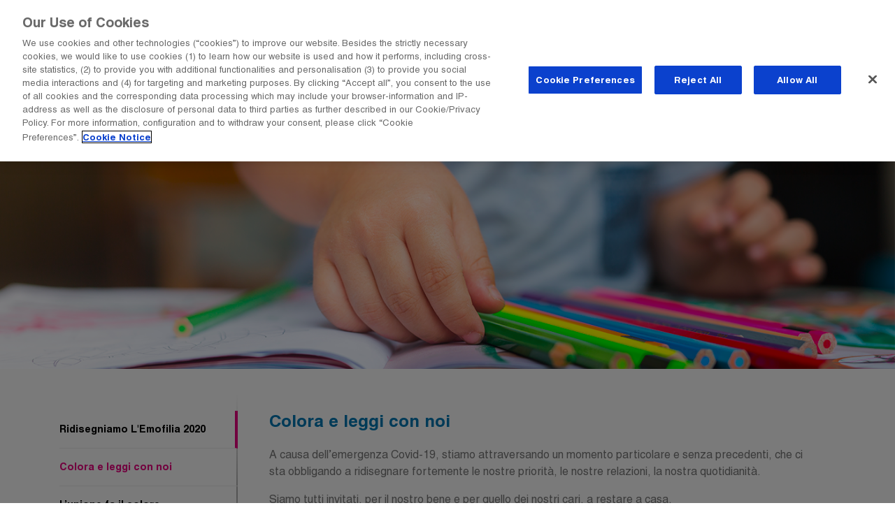

--- FILE ---
content_type: text/html; charset=UTF-8
request_url: https://www.ridisegniamolemofilia.it/ridisegniamo-lemofilia-2020/colora-e-leggi-con-noi/
body_size: 9391
content:
<!doctype html>
<html lang="it-IT">
<head>
  <meta charset="utf-8">
  <meta http-equiv="x-ua-compatible" content="ie=edge">
  <meta name="viewport" content="width=device-width, initial-scale=1, shrink-to-fit=no">
  <link rel="stylesheet" href="https://cdnjs.cloudflare.com/ajax/libs/font-awesome/4.7.0/css/font-awesome.min.css">

<script src="https://assets.adobedtm.com/9215900255c9/ec6c49e227b5/launch-aa50e158fd67.min.js" async></script>

	<!-- OneTrust Cookies Consent Notice start for ridisegniamolemofilia.it -->
<script src="https://cdn.cookielaw.org/scripttemplates/otSDKStub.js"  type="text/javascript" charset="UTF-8" data-domain-script="e0f1750c-4b06-415e-ab89-e3066d94f379" ></script>
<script type="text/javascript">
function OptanonWrapper() { }
</script>
<!-- OneTrust Cookies Consent Notice end for ridisegniamolemofilia.it -->
  <title>Colora e leggi con noi | Ridisegniamo l&#039;emofilia</title>

<!-- The SEO Framework by Sybre Waaijer -->
<link rel="canonical" href="https://www.ridisegniamolemofilia.it/ridisegniamo-lemofilia-2020/colora-e-leggi-con-noi/" />
<meta name="description" content="A causa dell&rsquo;emergenza Covid&#x2d;19, stiamo attraversando un momento particolare e senza precedenti, che ci sta obbligando a ridisegnare fortemente le nostre&#8230;" />
<meta property="og:type" content="website" />
<meta property="og:locale" content="it_IT" />
<meta property="og:site_name" content="Ridisegniamo l&#039;emofilia" />
<meta property="og:title" content="Colora e leggi con noi | Ridisegniamo l&#039;emofilia" />
<meta property="og:description" content="A causa dell&rsquo;emergenza Covid&#x2d;19, stiamo attraversando un momento particolare e senza precedenti, che ci sta obbligando a ridisegnare fortemente le nostre priorit&agrave;, le nostre relazioni&#8230;" />
<meta property="og:url" content="https://www.ridisegniamolemofilia.it/ridisegniamo-lemofilia-2020/colora-e-leggi-con-noi/" />
<meta property="og:image" content="https://www.ridisegniamolemofilia.it/wp-content/uploads/2020/04/Come_Partecipare3.png" />
<meta property="og:image:width" content="1400" />
<meta property="og:image:height" content="478" />
<meta name="twitter:card" content="summary_large_image" />
<meta name="twitter:title" content="Colora e leggi con noi | Ridisegniamo l&#039;emofilia" />
<meta name="twitter:description" content="A causa dell&rsquo;emergenza Covid&#x2d;19, stiamo attraversando un momento particolare e senza precedenti, che ci sta obbligando a ridisegnare fortemente le nostre priorit&agrave;, le nostre relazioni&#8230;" />
<meta name="twitter:image" content="https://www.ridisegniamolemofilia.it/wp-content/uploads/2020/04/Come_Partecipare3.png" />
<script type="application/ld+json">{"@context":"https://schema.org","@graph":[{"@type":"WebSite","@id":"https://www.ridisegniamolemofilia.it/#/schema/WebSite","url":"https://www.ridisegniamolemofilia.it/","name":"Ridisegniamo l&#039;emofilia","description":"Un progetto promosso da Roche","inLanguage":"it-IT","potentialAction":{"@type":"SearchAction","target":{"@type":"EntryPoint","urlTemplate":"https://www.ridisegniamolemofilia.it/search/{search_term_string}/"},"query-input":"required name=search_term_string"},"publisher":{"@type":"Organization","@id":"https://www.ridisegniamolemofilia.it/#/schema/Organization","name":"Ridisegniamo l&#039;emofilia","url":"https://www.ridisegniamolemofilia.it/"}},{"@type":"WebPage","@id":"https://www.ridisegniamolemofilia.it/ridisegniamo-lemofilia-2020/colora-e-leggi-con-noi/","url":"https://www.ridisegniamolemofilia.it/ridisegniamo-lemofilia-2020/colora-e-leggi-con-noi/","name":"Colora e leggi con noi | Ridisegniamo l&#039;emofilia","description":"A causa dell&rsquo;emergenza Covid&#x2d;19, stiamo attraversando un momento particolare e senza precedenti, che ci sta obbligando a ridisegnare fortemente le nostre&#8230;","inLanguage":"it-IT","isPartOf":{"@id":"https://www.ridisegniamolemofilia.it/#/schema/WebSite"},"breadcrumb":{"@type":"BreadcrumbList","@id":"https://www.ridisegniamolemofilia.it/#/schema/BreadcrumbList","itemListElement":[{"@type":"ListItem","position":1,"item":"https://www.ridisegniamolemofilia.it/","name":"Ridisegniamo l&#039;emofilia"},{"@type":"ListItem","position":2,"item":"https://www.ridisegniamolemofilia.it/ridisegniamo-lemofilia-2020/","name":"Ridisegniamo l&#8217;emofilia 2020"},{"@type":"ListItem","position":3,"name":"Colora e leggi con noi"}]},"potentialAction":{"@type":"ReadAction","target":"https://www.ridisegniamolemofilia.it/ridisegniamo-lemofilia-2020/colora-e-leggi-con-noi/"}}]}</script>
<!-- / The SEO Framework by Sybre Waaijer | 7.39ms meta | 0.23ms boot -->

<script type="text/javascript">
/* <![CDATA[ */
window._wpemojiSettings = {"baseUrl":"https:\/\/s.w.org\/images\/core\/emoji\/15.0.3\/72x72\/","ext":".png","svgUrl":"https:\/\/s.w.org\/images\/core\/emoji\/15.0.3\/svg\/","svgExt":".svg","source":{"concatemoji":"https:\/\/www.ridisegniamolemofilia.it\/wp-includes\/js\/wp-emoji-release.min.js?ver=6.5.7"}};
/*! This file is auto-generated */
!function(i,n){var o,s,e;function c(e){try{var t={supportTests:e,timestamp:(new Date).valueOf()};sessionStorage.setItem(o,JSON.stringify(t))}catch(e){}}function p(e,t,n){e.clearRect(0,0,e.canvas.width,e.canvas.height),e.fillText(t,0,0);var t=new Uint32Array(e.getImageData(0,0,e.canvas.width,e.canvas.height).data),r=(e.clearRect(0,0,e.canvas.width,e.canvas.height),e.fillText(n,0,0),new Uint32Array(e.getImageData(0,0,e.canvas.width,e.canvas.height).data));return t.every(function(e,t){return e===r[t]})}function u(e,t,n){switch(t){case"flag":return n(e,"\ud83c\udff3\ufe0f\u200d\u26a7\ufe0f","\ud83c\udff3\ufe0f\u200b\u26a7\ufe0f")?!1:!n(e,"\ud83c\uddfa\ud83c\uddf3","\ud83c\uddfa\u200b\ud83c\uddf3")&&!n(e,"\ud83c\udff4\udb40\udc67\udb40\udc62\udb40\udc65\udb40\udc6e\udb40\udc67\udb40\udc7f","\ud83c\udff4\u200b\udb40\udc67\u200b\udb40\udc62\u200b\udb40\udc65\u200b\udb40\udc6e\u200b\udb40\udc67\u200b\udb40\udc7f");case"emoji":return!n(e,"\ud83d\udc26\u200d\u2b1b","\ud83d\udc26\u200b\u2b1b")}return!1}function f(e,t,n){var r="undefined"!=typeof WorkerGlobalScope&&self instanceof WorkerGlobalScope?new OffscreenCanvas(300,150):i.createElement("canvas"),a=r.getContext("2d",{willReadFrequently:!0}),o=(a.textBaseline="top",a.font="600 32px Arial",{});return e.forEach(function(e){o[e]=t(a,e,n)}),o}function t(e){var t=i.createElement("script");t.src=e,t.defer=!0,i.head.appendChild(t)}"undefined"!=typeof Promise&&(o="wpEmojiSettingsSupports",s=["flag","emoji"],n.supports={everything:!0,everythingExceptFlag:!0},e=new Promise(function(e){i.addEventListener("DOMContentLoaded",e,{once:!0})}),new Promise(function(t){var n=function(){try{var e=JSON.parse(sessionStorage.getItem(o));if("object"==typeof e&&"number"==typeof e.timestamp&&(new Date).valueOf()<e.timestamp+604800&&"object"==typeof e.supportTests)return e.supportTests}catch(e){}return null}();if(!n){if("undefined"!=typeof Worker&&"undefined"!=typeof OffscreenCanvas&&"undefined"!=typeof URL&&URL.createObjectURL&&"undefined"!=typeof Blob)try{var e="postMessage("+f.toString()+"("+[JSON.stringify(s),u.toString(),p.toString()].join(",")+"));",r=new Blob([e],{type:"text/javascript"}),a=new Worker(URL.createObjectURL(r),{name:"wpTestEmojiSupports"});return void(a.onmessage=function(e){c(n=e.data),a.terminate(),t(n)})}catch(e){}c(n=f(s,u,p))}t(n)}).then(function(e){for(var t in e)n.supports[t]=e[t],n.supports.everything=n.supports.everything&&n.supports[t],"flag"!==t&&(n.supports.everythingExceptFlag=n.supports.everythingExceptFlag&&n.supports[t]);n.supports.everythingExceptFlag=n.supports.everythingExceptFlag&&!n.supports.flag,n.DOMReady=!1,n.readyCallback=function(){n.DOMReady=!0}}).then(function(){return e}).then(function(){var e;n.supports.everything||(n.readyCallback(),(e=n.source||{}).concatemoji?t(e.concatemoji):e.wpemoji&&e.twemoji&&(t(e.twemoji),t(e.wpemoji)))}))}((window,document),window._wpemojiSettings);
/* ]]> */
</script>
<link rel='stylesheet' id='sbi_styles-css' href='https://www.ridisegniamolemofilia.it/wp-content/plugins/instagram-feed/css/sbi-styles.min.css?ver=6.3.1' type='text/css' media='all' />
<style id='wp-emoji-styles-inline-css' type='text/css'>

	img.wp-smiley, img.emoji {
		display: inline !important;
		border: none !important;
		box-shadow: none !important;
		height: 1em !important;
		width: 1em !important;
		margin: 0 0.07em !important;
		vertical-align: -0.1em !important;
		background: none !important;
		padding: 0 !important;
	}
</style>
<link rel='stylesheet' id='wp-block-library-css' href='https://www.ridisegniamolemofilia.it/wp-includes/css/dist/block-library/style.min.css?ver=6.5.7' type='text/css' media='all' />
<style id='global-styles-inline-css' type='text/css'>
body{--wp--preset--color--black: #000000;--wp--preset--color--cyan-bluish-gray: #abb8c3;--wp--preset--color--white: #ffffff;--wp--preset--color--pale-pink: #f78da7;--wp--preset--color--vivid-red: #cf2e2e;--wp--preset--color--luminous-vivid-orange: #ff6900;--wp--preset--color--luminous-vivid-amber: #fcb900;--wp--preset--color--light-green-cyan: #7bdcb5;--wp--preset--color--vivid-green-cyan: #00d084;--wp--preset--color--pale-cyan-blue: #8ed1fc;--wp--preset--color--vivid-cyan-blue: #0693e3;--wp--preset--color--vivid-purple: #9b51e0;--wp--preset--gradient--vivid-cyan-blue-to-vivid-purple: linear-gradient(135deg,rgba(6,147,227,1) 0%,rgb(155,81,224) 100%);--wp--preset--gradient--light-green-cyan-to-vivid-green-cyan: linear-gradient(135deg,rgb(122,220,180) 0%,rgb(0,208,130) 100%);--wp--preset--gradient--luminous-vivid-amber-to-luminous-vivid-orange: linear-gradient(135deg,rgba(252,185,0,1) 0%,rgba(255,105,0,1) 100%);--wp--preset--gradient--luminous-vivid-orange-to-vivid-red: linear-gradient(135deg,rgba(255,105,0,1) 0%,rgb(207,46,46) 100%);--wp--preset--gradient--very-light-gray-to-cyan-bluish-gray: linear-gradient(135deg,rgb(238,238,238) 0%,rgb(169,184,195) 100%);--wp--preset--gradient--cool-to-warm-spectrum: linear-gradient(135deg,rgb(74,234,220) 0%,rgb(151,120,209) 20%,rgb(207,42,186) 40%,rgb(238,44,130) 60%,rgb(251,105,98) 80%,rgb(254,248,76) 100%);--wp--preset--gradient--blush-light-purple: linear-gradient(135deg,rgb(255,206,236) 0%,rgb(152,150,240) 100%);--wp--preset--gradient--blush-bordeaux: linear-gradient(135deg,rgb(254,205,165) 0%,rgb(254,45,45) 50%,rgb(107,0,62) 100%);--wp--preset--gradient--luminous-dusk: linear-gradient(135deg,rgb(255,203,112) 0%,rgb(199,81,192) 50%,rgb(65,88,208) 100%);--wp--preset--gradient--pale-ocean: linear-gradient(135deg,rgb(255,245,203) 0%,rgb(182,227,212) 50%,rgb(51,167,181) 100%);--wp--preset--gradient--electric-grass: linear-gradient(135deg,rgb(202,248,128) 0%,rgb(113,206,126) 100%);--wp--preset--gradient--midnight: linear-gradient(135deg,rgb(2,3,129) 0%,rgb(40,116,252) 100%);--wp--preset--font-size--small: 13px;--wp--preset--font-size--medium: 20px;--wp--preset--font-size--large: 36px;--wp--preset--font-size--x-large: 42px;--wp--preset--spacing--20: 0.44rem;--wp--preset--spacing--30: 0.67rem;--wp--preset--spacing--40: 1rem;--wp--preset--spacing--50: 1.5rem;--wp--preset--spacing--60: 2.25rem;--wp--preset--spacing--70: 3.38rem;--wp--preset--spacing--80: 5.06rem;--wp--preset--shadow--natural: 6px 6px 9px rgba(0, 0, 0, 0.2);--wp--preset--shadow--deep: 12px 12px 50px rgba(0, 0, 0, 0.4);--wp--preset--shadow--sharp: 6px 6px 0px rgba(0, 0, 0, 0.2);--wp--preset--shadow--outlined: 6px 6px 0px -3px rgba(255, 255, 255, 1), 6px 6px rgba(0, 0, 0, 1);--wp--preset--shadow--crisp: 6px 6px 0px rgba(0, 0, 0, 1);}body { margin: 0; }.wp-site-blocks > .alignleft { float: left; margin-right: 2em; }.wp-site-blocks > .alignright { float: right; margin-left: 2em; }.wp-site-blocks > .aligncenter { justify-content: center; margin-left: auto; margin-right: auto; }:where(.is-layout-flex){gap: 0.5em;}:where(.is-layout-grid){gap: 0.5em;}body .is-layout-flow > .alignleft{float: left;margin-inline-start: 0;margin-inline-end: 2em;}body .is-layout-flow > .alignright{float: right;margin-inline-start: 2em;margin-inline-end: 0;}body .is-layout-flow > .aligncenter{margin-left: auto !important;margin-right: auto !important;}body .is-layout-constrained > .alignleft{float: left;margin-inline-start: 0;margin-inline-end: 2em;}body .is-layout-constrained > .alignright{float: right;margin-inline-start: 2em;margin-inline-end: 0;}body .is-layout-constrained > .aligncenter{margin-left: auto !important;margin-right: auto !important;}body .is-layout-constrained > :where(:not(.alignleft):not(.alignright):not(.alignfull)){margin-left: auto !important;margin-right: auto !important;}body .is-layout-flex{display: flex;}body .is-layout-flex{flex-wrap: wrap;align-items: center;}body .is-layout-flex > *{margin: 0;}body .is-layout-grid{display: grid;}body .is-layout-grid > *{margin: 0;}body{padding-top: 0px;padding-right: 0px;padding-bottom: 0px;padding-left: 0px;}a:where(:not(.wp-element-button)){text-decoration: underline;}.wp-element-button, .wp-block-button__link{background-color: #32373c;border-width: 0;color: #fff;font-family: inherit;font-size: inherit;line-height: inherit;padding: calc(0.667em + 2px) calc(1.333em + 2px);text-decoration: none;}.has-black-color{color: var(--wp--preset--color--black) !important;}.has-cyan-bluish-gray-color{color: var(--wp--preset--color--cyan-bluish-gray) !important;}.has-white-color{color: var(--wp--preset--color--white) !important;}.has-pale-pink-color{color: var(--wp--preset--color--pale-pink) !important;}.has-vivid-red-color{color: var(--wp--preset--color--vivid-red) !important;}.has-luminous-vivid-orange-color{color: var(--wp--preset--color--luminous-vivid-orange) !important;}.has-luminous-vivid-amber-color{color: var(--wp--preset--color--luminous-vivid-amber) !important;}.has-light-green-cyan-color{color: var(--wp--preset--color--light-green-cyan) !important;}.has-vivid-green-cyan-color{color: var(--wp--preset--color--vivid-green-cyan) !important;}.has-pale-cyan-blue-color{color: var(--wp--preset--color--pale-cyan-blue) !important;}.has-vivid-cyan-blue-color{color: var(--wp--preset--color--vivid-cyan-blue) !important;}.has-vivid-purple-color{color: var(--wp--preset--color--vivid-purple) !important;}.has-black-background-color{background-color: var(--wp--preset--color--black) !important;}.has-cyan-bluish-gray-background-color{background-color: var(--wp--preset--color--cyan-bluish-gray) !important;}.has-white-background-color{background-color: var(--wp--preset--color--white) !important;}.has-pale-pink-background-color{background-color: var(--wp--preset--color--pale-pink) !important;}.has-vivid-red-background-color{background-color: var(--wp--preset--color--vivid-red) !important;}.has-luminous-vivid-orange-background-color{background-color: var(--wp--preset--color--luminous-vivid-orange) !important;}.has-luminous-vivid-amber-background-color{background-color: var(--wp--preset--color--luminous-vivid-amber) !important;}.has-light-green-cyan-background-color{background-color: var(--wp--preset--color--light-green-cyan) !important;}.has-vivid-green-cyan-background-color{background-color: var(--wp--preset--color--vivid-green-cyan) !important;}.has-pale-cyan-blue-background-color{background-color: var(--wp--preset--color--pale-cyan-blue) !important;}.has-vivid-cyan-blue-background-color{background-color: var(--wp--preset--color--vivid-cyan-blue) !important;}.has-vivid-purple-background-color{background-color: var(--wp--preset--color--vivid-purple) !important;}.has-black-border-color{border-color: var(--wp--preset--color--black) !important;}.has-cyan-bluish-gray-border-color{border-color: var(--wp--preset--color--cyan-bluish-gray) !important;}.has-white-border-color{border-color: var(--wp--preset--color--white) !important;}.has-pale-pink-border-color{border-color: var(--wp--preset--color--pale-pink) !important;}.has-vivid-red-border-color{border-color: var(--wp--preset--color--vivid-red) !important;}.has-luminous-vivid-orange-border-color{border-color: var(--wp--preset--color--luminous-vivid-orange) !important;}.has-luminous-vivid-amber-border-color{border-color: var(--wp--preset--color--luminous-vivid-amber) !important;}.has-light-green-cyan-border-color{border-color: var(--wp--preset--color--light-green-cyan) !important;}.has-vivid-green-cyan-border-color{border-color: var(--wp--preset--color--vivid-green-cyan) !important;}.has-pale-cyan-blue-border-color{border-color: var(--wp--preset--color--pale-cyan-blue) !important;}.has-vivid-cyan-blue-border-color{border-color: var(--wp--preset--color--vivid-cyan-blue) !important;}.has-vivid-purple-border-color{border-color: var(--wp--preset--color--vivid-purple) !important;}.has-vivid-cyan-blue-to-vivid-purple-gradient-background{background: var(--wp--preset--gradient--vivid-cyan-blue-to-vivid-purple) !important;}.has-light-green-cyan-to-vivid-green-cyan-gradient-background{background: var(--wp--preset--gradient--light-green-cyan-to-vivid-green-cyan) !important;}.has-luminous-vivid-amber-to-luminous-vivid-orange-gradient-background{background: var(--wp--preset--gradient--luminous-vivid-amber-to-luminous-vivid-orange) !important;}.has-luminous-vivid-orange-to-vivid-red-gradient-background{background: var(--wp--preset--gradient--luminous-vivid-orange-to-vivid-red) !important;}.has-very-light-gray-to-cyan-bluish-gray-gradient-background{background: var(--wp--preset--gradient--very-light-gray-to-cyan-bluish-gray) !important;}.has-cool-to-warm-spectrum-gradient-background{background: var(--wp--preset--gradient--cool-to-warm-spectrum) !important;}.has-blush-light-purple-gradient-background{background: var(--wp--preset--gradient--blush-light-purple) !important;}.has-blush-bordeaux-gradient-background{background: var(--wp--preset--gradient--blush-bordeaux) !important;}.has-luminous-dusk-gradient-background{background: var(--wp--preset--gradient--luminous-dusk) !important;}.has-pale-ocean-gradient-background{background: var(--wp--preset--gradient--pale-ocean) !important;}.has-electric-grass-gradient-background{background: var(--wp--preset--gradient--electric-grass) !important;}.has-midnight-gradient-background{background: var(--wp--preset--gradient--midnight) !important;}.has-small-font-size{font-size: var(--wp--preset--font-size--small) !important;}.has-medium-font-size{font-size: var(--wp--preset--font-size--medium) !important;}.has-large-font-size{font-size: var(--wp--preset--font-size--large) !important;}.has-x-large-font-size{font-size: var(--wp--preset--font-size--x-large) !important;}
.wp-block-navigation a:where(:not(.wp-element-button)){color: inherit;}
:where(.wp-block-post-template.is-layout-flex){gap: 1.25em;}:where(.wp-block-post-template.is-layout-grid){gap: 1.25em;}
:where(.wp-block-columns.is-layout-flex){gap: 2em;}:where(.wp-block-columns.is-layout-grid){gap: 2em;}
.wp-block-pullquote{font-size: 1.5em;line-height: 1.6;}
</style>
<link rel='stylesheet' id='contact-form-7-css' href='https://www.ridisegniamolemofilia.it/wp-content/plugins/contact-form-7/includes/css/styles.css?ver=5.9.4' type='text/css' media='all' />
<link rel='stylesheet' id='wpos-font-awesome-css' href='https://www.ridisegniamolemofilia.it/wp-content/plugins/slider-and-carousel-plus-widget-for-instagram/assets/css/font-awesome.min.css?ver=1.9.3' type='text/css' media='all' />
<link rel='stylesheet' id='wpos-magnific-style-css' href='https://www.ridisegniamolemofilia.it/wp-content/plugins/slider-and-carousel-plus-widget-for-instagram/assets/css/magnific-popup.css?ver=1.9.3' type='text/css' media='all' />
<link rel='stylesheet' id='wpos-slick-style-css' href='https://www.ridisegniamolemofilia.it/wp-content/plugins/slider-and-carousel-plus-widget-for-instagram/assets/css/slick.css?ver=1.9.3' type='text/css' media='all' />
<link rel='stylesheet' id='iscwp-public-css-css' href='https://www.ridisegniamolemofilia.it/wp-content/plugins/slider-and-carousel-plus-widget-for-instagram/assets/css/iscwp-public.css?ver=1.9.3' type='text/css' media='all' />
<link rel='stylesheet' id='recent-facebook-posts-css-css' href='https://www.ridisegniamolemofilia.it/wp-content/plugins/recent-facebook-posts/assets/css/default.min.css?ver=2.0.12' type='text/css' media='all' />
<link rel='stylesheet' id='sage/main.css-css' href='https://www.ridisegniamolemofilia.it/wp-content/themes/ridisegniamolemofilia/dist/styles/main.css' type='text/css' media='all' />
<script type="text/javascript" src="https://www.ridisegniamolemofilia.it/wp-includes/js/jquery/jquery.min.js?ver=3.7.1" id="jquery-core-js"></script>
<script type="text/javascript" src="https://www.ridisegniamolemofilia.it/wp-includes/js/jquery/jquery-migrate.min.js?ver=3.4.1" id="jquery-migrate-js"></script>
<link rel="https://api.w.org/" href="https://www.ridisegniamolemofilia.it/wp-json/" /><link rel="alternate" type="application/json" href="https://www.ridisegniamolemofilia.it/wp-json/wp/v2/pages/614" /><link rel="EditURI" type="application/rsd+xml" title="RSD" href="https://www.ridisegniamolemofilia.it/xmlrpc.php?rsd" />
<link rel="alternate" type="application/json+oembed" href="https://www.ridisegniamolemofilia.it/wp-json/oembed/1.0/embed?url=https%3A%2F%2Fwww.ridisegniamolemofilia.it%2Fridisegniamo-lemofilia-2020%2Fcolora-e-leggi-con-noi%2F" />
<style type="text/css">.recentcomments a{display:inline !important;padding:0 !important;margin:0 !important;}</style><link rel="icon" href="https://www.ridisegniamolemofilia.it/wp-content/uploads/2021/06/favicon.ico" sizes="32x32" />
<link rel="icon" href="https://www.ridisegniamolemofilia.it/wp-content/uploads/2021/06/favicon.ico" sizes="192x192" />
<link rel="apple-touch-icon" href="https://www.ridisegniamolemofilia.it/wp-content/uploads/2021/06/favicon.ico" />
<meta name="msapplication-TileImage" content="https://www.ridisegniamolemofilia.it/wp-content/uploads/2021/06/favicon.ico" />
		<style type="text/css" id="wp-custom-css">
			
.img-patients {
	background-position: center;
}



.ridisegniamo-lemofilia-2019 .img-title{ 
    position: absolute;
    left: 5%;
}

.caption-content{
	display: none;
}

.btn-contribution {
	width:auto;
}

.navigation-container {
	display: flex;
	justify-content: center;
	max-width: 90%;
}
.menu-container {
	display: inline-flex;
}
.site-logo {
	max-width: unset;
	margin-right: 30px;
}

header.navigation nav.navbar ul.nav li.current-menu-item {
	border: 0;
	background: #0075b0;
}
header.navigation nav.navbar ul.nav li.current-menu-item>a {
	display: flex;
	height: 90%;
	background: #f6f6f6;
	align-items: center;
}
header.navigation nav.navbar ul.nav li a {
	top: 0px;
	position: relative;
	right: unset;
}
.social-icons a i {
	background: #0075b0;
  -webkit-background-clip: text;
  -webkit-text-fill-color: transparent;
}
.fa-search {
	color: #0075b0;
}
footer.footer {
	background: #0075b0;
}
.btn-custom {
	background: #0075b0;
	border: 0;
}
.btn-social-cta {
	background: #0075b0;
}
.btn-primary {
	background: #0075b0;
	border: 0;
}
main h1, main h2, main h3, main h4, .homepage-news dt h5 {
	color:#0075b0;
}
a {
	color: #0075b0;
}
.iscwp-gallery-slider .slick-dots {
	display: none !important;
}
@media screen and (min-width:0\0) and (min-resolution: +72dpi) {
    .navigation-container {
	flex-direction: column;
}
}
@media screen and (max-width:768px) {
	.navigation-container {
    flex-direction: column;
	}
	.menu-container {
		display: flex;
	}
}
@media screen and (max-width: 450px) {
	.header-top .roche-promotion {
		font-size: 12px;
	}
	.header-top .img-roche-logo {
    height: 35px;
	}
	.img-fluid, .wp-caption img {
    max-width: unset;
    margin-right: 0px;
	}
}		</style>
		</head>
<body class="page-template page-template-template-two-column-left-alt template-two-column-left-alt page page-id-614 page-child parent-pageid-1738 colora-e-leggi-con-noi app-data index-data singular-data page-data page-614-data page-colora-e-leggi-con-noi-data template-two-column-left-alt-data">



  
  <div class="header-top">
	<div class="container">
		<div class="row">
			<div class="col-3 d-flex align-items-center">
				<div class="social-icons">

					
				</div>
			</div>
			<div class="col-9 text-right align-items-center">
				<p class="roche-promotion">Iniziativa promossa da</p>
				<a href="http://www.roche.it" target="_blank"><img  class="img-fluid img-roche-logo" src="https://www.ridisegniamolemofilia.it/wp-content/themes/ridisegniamolemofilia/dist/images/roche-logo.png" alt=Roche"></a>
			</div>
		</div>
	</div>
</div>

<header class="navigation">
  <div class="container navigation-container">
  	<div class="row" style="display: inline-flex;">
  		<div class="col-sm-12">
  			<a class="brand" href="https://www.ridisegniamolemofilia.it/">
		    	<img class="img-fluid site-logo" src="https://www.ridisegniamolemofilia.it/wp-content/uploads/2021/12/new-logo2021.png" alt="Ridisegniamo l&amp;#039;emofilia"/>
		    </a>
  		</div>
    </div>
    <div class="row" class="menu-container">
  		<div class="col-sm-12">
		    <nav class="navbar navbar-expand-md nav-primary">

			   	<button class="navbar-toggler" type="button" data-toggle="collapse" data-target="#bs4navbar" aria-controls="bs4navbar" aria-expanded="false" aria-label="Menu">
    				<span class="navbar-toggler-icon"><i class="fa fa-navicon"></i></span>
 				</button>

			   	<div id="bs4navbar" class="navbar-collapse collapse navbar-blm"><ul id="menu-menu-principale" class="nav navbar-nav mr-auto "><li id="menu-item-28" class="menu-item menu-item-type-post_type menu-item-object-page menu-item-home menu-item-28 nav-item"><a href="https://www.ridisegniamolemofilia.it/" class="nav-link">Homepage</a><li id="menu-item-542" class="menu-item menu-item-type-custom menu-item-object-custom menu-item-has-children menu-item-542 nav-item dropdown"><a class="nav-link">Edizione 2021</a><a class="dropdown-toggle" data-toggle="dropdown"></a>
<div class="dropdown-menu">
<a href="https://www.ridisegniamolemofilia.it/la-voce-straordinaria-della-normalita/" class="dropdown-item">La Voce Straordinaria della Normalità</a><a href="https://www.ridisegniamolemofilia.it/i-vodcast/" class="dropdown-item">I Vodcast</a><a href="https://www.ridisegniamolemofilia.it/i-protagonisti/" class="dropdown-item">I Protagonisti</a></div>
<li id="menu-item-525" class="menu-item menu-item-type-custom menu-item-object-custom menu-item-has-children menu-item-525 nav-item dropdown"><a class="nav-link">Edizioni Passate</a><a class="dropdown-toggle" data-toggle="dropdown"></a>
<div class="dropdown-menu">
<a href="https://www.ridisegniamolemofilia.it/ridisegniamo-lemofilia-2020/" class="dropdown-item">2020</a><a href="https://www.ridisegniamolemofilia.it/ridisegniamo-lemofilia-2019/" class="dropdown-item">2019</a><a href="https://www.ridisegniamolemofilia.it/ridisegniamo-lemofilia/" class="dropdown-item">2018</a></div>
<li id="menu-item-66" class="menu-item menu-item-type-post_type menu-item-object-page menu-item-66 nav-item"><a href="https://www.ridisegniamolemofilia.it/lemofilia/" class="nav-link">L&#8217;emofilia</a><li id="menu-item-70" class="menu-item menu-item-type-post_type menu-item-object-page menu-item-70 nav-item"><a href="https://www.ridisegniamolemofilia.it/partner/" class="nav-link">Partner</a></ul></div>				<div class="btn-search search-toggle"><i class="fa fa-search"></i></div>
			 </nav>



  		</div>
  	</div>

  </div>
</header>


<div class="search-form-container d-none" >
	<div class="container py-2 text-right">
    <form role="search" method="get" class="search-form" action="https://www.ridisegniamolemofilia.it/">
				<label>
					<span class="screen-reader-text">Ricerca per:</span>
					<input type="search" class="search-field" placeholder="Cerca &hellip;" value="" name="s" />
				</label>
				<input type="submit" class="search-submit" value="Cerca" />
			</form>    <!-- <small class="search-toggle d-none d-sm-block">&times; Chiudi</small> -->
    </div>
</div>



  


  <div class="wrap " role="document">
  
          <div class="slider-container">
		<div class="slick-carousel" data-autoplay-speed="5000">
										<div class="slide" style="			                              background-image:url('https://www.ridisegniamolemofilia.it/wp-content/uploads/2020/04/Come_Partecipare3.png')
			                          ">

				
				<div class="container">
					<div class="caption d-flex align-items-center">
												<div class="col-sm-4 h-100 d-flex align-items-center">
													<div class="caption-content">
																											<img src="https://www.ridisegniamolemofilia.it/wp-content/uploads/2020/04/Logo-Ridisegniamo-lemofilia.png" alt="Ridisegniamo l'emofilia. INSIEME" class="img-fluid img-fixed">
																																		<div class="text-right">
										<a class="btn btn-block btn-custom btn-cta" href="http://www.ridisegniamolemofilia.it/colora-e-leggi-con-noi#download" >Colora e leggi con noi</a>
									</div>
															</div>
						</div>
					</div>
				</div>
			</div>
					</div>
	</div>

 
    

      <main class="">
      <div class="container">
        
          




<div class="row">
		<div class="col-sm-3">
			<ul class="post_siblings">
				<li class="active"><b style="color: black;">Ridisegniamo L'Emofilia 2020</b></li>
				<li><a href="/colora-e-leggi-con-noi" style="color: #e4007d;">Colora e leggi con noi</a></li>
				<li><a href="/quotidianitaacolori" style="color: #000000;">L’unione fa il colore #quotidianitàAcolori</a></li>
				<li><a href="/vivila-al-100-quotidianitaacolori" style="color: #000000;">Vivila al 100% #QuotidianitàAColori</a></li>
			</ul>
		</div>
		<div class="col-sm-9">
			 				<div class="page-content">
					<div class="container">
						<h1>Colora e leggi con noi</h1>
						<div>
							<div style="text-align: justify">
A causa dell’emergenza Covid-19, stiamo attraversando un momento particolare e senza precedenti, che ci<br />
sta obbligando a ridisegnare fortemente le nostre priorità, le nostre relazioni, la nostra quotidianità.</p>
<p>Siamo tutti invitati, per il nostro bene e per quello dei nostri cari, a restare a casa.</p>
<p>“Ridisegniamo l’Emofilia” si unisce alla campagna #iorestoacasa mettendo a disposizione delle persone con<br />
emofilia, ma anche di tutti i genitori e le famiglie che stanno vivendo questa nuova quotidianità, dei piccoli<br />
strumenti per aiutare a colorare le giornate.</p>
<p>Con le scuole chiuse e il divieto di dedicarsi a qualsiasi attività all’aperto o vedersi con amici e compagni, le<br />
lezioni filtrate da schermi di PC o tablet, i molti genitori costretti a destreggiarsi con lo smart-working, le ore<br />
possono trascorrere lentamente e le famiglie sono alla ricerca di nuovi modi per stare insieme e<br />
combattere la noia, inventandosi attività e passatempi.</p>
<p>In questa sezione potete quindi trovare degli strumenti per stimolare la creatività e ridisegnare questo<br />
tempo insieme: un fumetto da leggere e delle tavole da colorare.</p>
<p>Il fumetto è stato realizzato nell’ambito dell’iniziativa di Roche “<a href="https://3edizione.afiancodelcoraggio.it/" target="_blank" rel="noopener">A Fianco del Coraggio</a>” che nel 2019 ha<br />
avuto come tema l’emofilia: raccoglie 21 storie raccontate da papà di bambini con emofilia, rielaborate da 7<br />
fumettisti di fama nazionale.</p>
<div style="display: flex; justify-content: center;margin-bottom: 10px" id="download">
<a target="_blank" href="/wp-content/uploads/2020/04/disegni.pdf" class="col-sm-6" rel="noopener"><img decoding="async" style="width: 100%" src="/wp-content/uploads/2020/04/SCARICA-LE-TAVOLE.png"></a><a target="_blank" href="/wp-content/uploads/2020/04/Roche.pdf" class="col-sm-6" rel="noopener"><img decoding="async" style="width: 100%" src="/wp-content/uploads/2020/04/SCARICA-IL-FUMETTO.png"></a></div>
<p>Per lanciare un messaggio di speranza e vicinanza a tutti coloro che, come te, stanno vivendo questa nuova dimensione della nostra quotidianità, senza perdere la voglia di colorarla, ti invitiamo a condividere i tuoi momenti di lettura e disegno sui canali social dell’iniziativa.</p>
<p>Posta una foto o un pensiero e tagga i canali social Facebook e Instagram @Ridisegniamolemofilia.</p>
<p>Senza dimenticare gli # ufficiali: #Ridisegniamolemofilia #Rocheperlemofilia #Rocheperlemalattierare #iorestoacasa</p>
</div>
	
						</div>
					</div>
				</div>
						<!-- SOCIAL BUTTON -->
				<div class="container">
					<div class="row">
						<div class="col-sm-12">
														<div class="btn btn-custom btn-block btn-social-cta">SEGUICI SU&nbsp;
    <a href="https://www.facebook.com/RidisegniamolEmofilia/" target="_blank" class="btn-social">
      <i class="fa fa-facebook"></i>
    </a>
    <a href="https://www.instagram.com/ridisegniamolemofilia/?hl=it" target="_blank" class="btn-social">
    <i class="fa fa-instagram"></i>
    </a></a></div>
						</div>
					</div>
				</div>
			<!-- SOCIAL BUTTON / END-->

		</div>
	</div>

      
          
        </div>
        </div>
      </main>




  </div>


 <footer class="footer">
  <div class="container">

    <!-- Instagram Feed JS -->

<link rel='stylesheet' id='basecss-css' href='https://www.ridisegniamolemofilia.it/wp-content/plugins/eu-cookie-law/css/style.css?ver=6.5.7' type='text/css' media='all' />
<script type="text/javascript" src="https://www.ridisegniamolemofilia.it/wp-content/plugins/contact-form-7/includes/swv/js/index.js?ver=5.9.4" id="swv-js"></script>
<script type="text/javascript" id="contact-form-7-js-extra">
/* <![CDATA[ */
var wpcf7 = {"api":{"root":"https:\/\/www.ridisegniamolemofilia.it\/wp-json\/","namespace":"contact-form-7\/v1"}};
/* ]]> */
</script>
<script type="text/javascript" src="https://www.ridisegniamolemofilia.it/wp-content/plugins/contact-form-7/includes/js/index.js?ver=5.9.4" id="contact-form-7-js"></script>
<script type="text/javascript" src="https://www.ridisegniamolemofilia.it/wp-content/themes/ridisegniamolemofilia/dist/scripts/main.js" id="sage/main.js-js"></script>
<script type="text/javascript" id="eucookielaw-scripts-js-extra">
/* <![CDATA[ */
var eucookielaw_data = {"euCookieSet":"","autoBlock":"1","expireTimer":"0","scrollConsent":"0","networkShareURL":"","isCookiePage":"","isRefererWebsite":""};
/* ]]> */
</script>
<script type="text/javascript" src="https://www.ridisegniamolemofilia.it/wp-content/plugins/eu-cookie-law/js/scripts.js?ver=3.1.6" id="eucookielaw-scripts-js"></script>
<!-- Eu Cookie Law 3.1.6 --><div class="pea_cook_wrapper pea_cook_topcenter" style="color:#FFFFFF;background:rgb(22,102,173);background: rgba(22,102,173,0.85);"><p>Il presente sito web utilizza la tecnologia cookie. Per maggiori informazioni o per negare il consenso all&#039;installazione dei cookie, consulti la nostra informativa sui cookie. Chiudendo questa notifica o continuando nella navigazione, Lei acconsente all&#039;utilizzo dei cookie. <a style="color:#FFFFFF;" href="https://www.ridisegniamolemofilia.it/informativa-sui-cookies/" target="_blank" id="fom">Maggiori informazioni</a> <button id="pea_cook_btn" class="pea_cook_btn">Accetta</button></p></div><div class="pea_cook_more_info_popover"><div class="pea_cook_more_info_popover_inner" style="color:#FFFFFF;background-color: rgba(22,102,173,0.9);"><p>The cookie settings on this website are set to "allow cookies" to give you the best browsing experience possible. If you continue to use this website without changing your cookie settings or you click "Accept" below then you are consenting to this.</p><p><a style="color:#FFFFFF;" href="#" id="pea_close">Close</a></p></div></div>
    <section class="widget_text widget custom_html-2 widget_custom_html"><div class="textwidget custom-html-widget"><div class="row">
	<div class="col-sm-4 text-center py-4">
		<a href="/privacy-policy">Informativa sulla privacy</a>
	</div>
	<div class="col-sm-4 text-center py-4">
		<a href="/termini-e-condizioni">Termini e condizioni</a>
	</div>
	<div class="col-sm-4 text-center py-4">
		<a href="/informativa-cookie">Informativa sui cookie</a>
	</div>
</div></div></section>  </div>
</footer>

  
</body>
</html>
